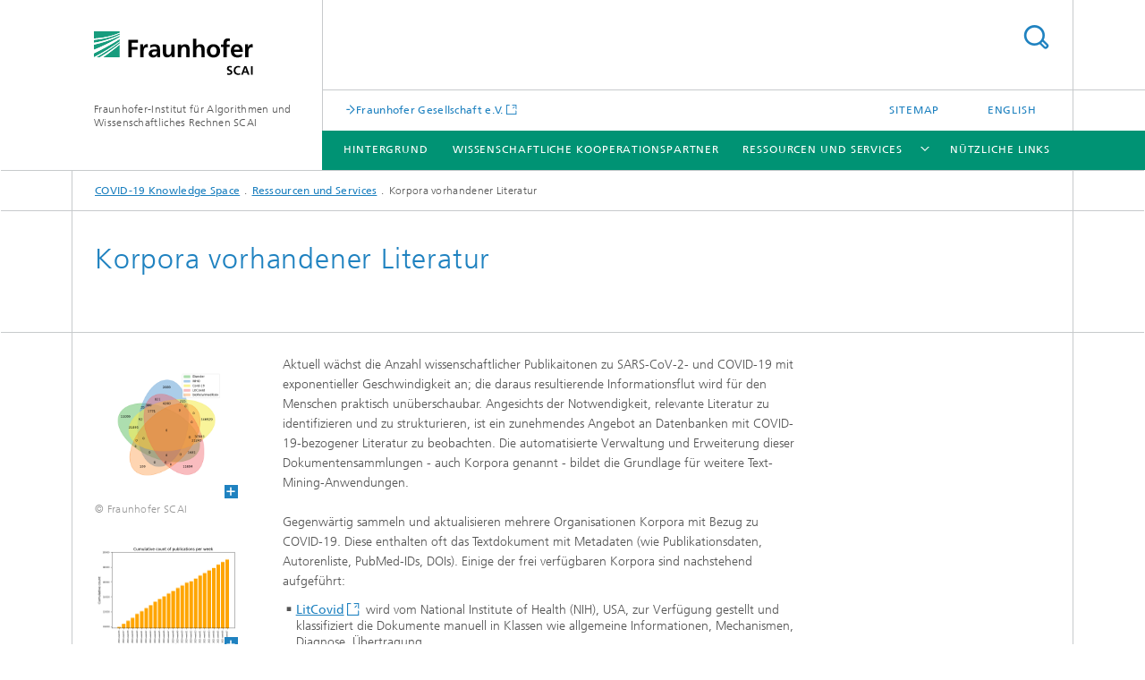

--- FILE ---
content_type: text/html;charset=utf-8
request_url: https://www.covid19-knowledgespace.de/de/ressourcen-services/Korpora-vorhandener-Literatur.html
body_size: 5269
content:
<!DOCTYPE html>
<html lang="de" class="">
<head>
    <meta charset="utf-8"/>
    <meta http-equiv="X-UA-Compatible" content="IE=edge"/>
    <meta name="viewport" content="width=device-width, initial-scale=1, user-scalable=yes"/>
    <title>Korpora vorhandener Literatur</title>

    <!-- Avoid annoying toolbar on images in Internet Explorer -->
    <meta http-equiv="imagetoolbar" content="no" />
    <!-- Information for Robots -->
    <meta name="robots" content="noodp,noydir,index,follow" />
    <link rel="alternate" href="https://www.covid19-knowledgespace.de/en/resources-services/corpora.html" hreflang="en"/>
    <!-- open graph and twitter share meta data -->
    <meta property="og:title" content="Korpora vorhandener Literatur"/>
    <meta property="og:description" content=""/>
    <meta property="og:url" content="https://www.covid19-knowledgespace.de/de/ressourcen-services/Korpora-vorhandener-Literatur.html"/>
    <meta property="og:type" content="website"/>
    <meta property="og:site_name" content="Fraunhofer-Institut für Algorithmen und Wissenschaftliches Rechnen SCAI"/>
        <meta http-equiv="last-modified" content="2021-11-22T09:52:40.557Z" />
	<meta name="pubdate" content="2021-11-22T10:52:40.557+01:00" />
    <meta name="copyright" content="Copyright" />
    <!-- / LEGACY meta tags end -->

    <!--[if !IE]>-->
        <link rel="stylesheet" href="/etc.clientlibs/fraunhofer/ui/website/css/fraunhofer.min.3ed9d7d677cdf827963599044315a9d6.css" type="text/css">
<!--<![endif]-->

    <!--[if gt IE 8]>
    	<![endif]-->

    <!-- HTML5 shim and Respond.js for IE8 support of HTML5 elements and media queries -->
    <!--[if lte IE 8]>
        <link rel="stylesheet" href="/etc.clientlibs/fraunhofer/ui/website/css/lte_ie8.min.css" type="text/css">
<script src="/etc.clientlibs/fraunhofer/ui/website/js/lte_ie8.min.js"></script>
<![endif]-->
    
    <!-- Favorite icon -->
    <link rel="shortcut icon" href="/static/css/fraunhofer/resources/img/favicons/favicon_16x16.ico" type="image/x-icon"/>
	<link rel="apple-touch-icon" sizes="180x180" href="/static/css/fraunhofer/resources/img/favicons/apple-touch-icon_180x180.png">
	<meta name="msapplication-TileColor" content="#ffffff">
	<meta name="msapplication-TileImage" content="/static/css/fraunhofer/resources/img/favicons/mstile-144x144.png">
	<link rel="icon" type="image/png" href="/static/css/fraunhofer/resources/img/favicons/favicon_32x32.png" sizes="32x32">
	<link rel="icon" type="image/png" href="/static/css/fraunhofer/resources/img/favicons/favicon_96x96.png" sizes="96x96">
	<link rel="icon" type="image/svg+xml" href="/static/css/fraunhofer/resources/img/favicons/favicon.svg" sizes="any">
	
    <!-- Platform for Internet Content Selection (PICS) self-rating -->
    <link rel="meta" href="/static/css/fraunhofer/resources/pics.rdf" type="application/rdf+xml" title="PICS labels"/>
    <!-- Open Search -->
    <link rel="search" type="application/opensearchdescription+xml" title="Fraunhofer-Institut für Algorithmen und Wissenschaftliches Rechnen SCAI" href="/de.opensearch.xml"/>
        </head>
<body class="col-4" itemtype="https://schema.org/WebPage" itemscope="itemscope">
    <div class="fhg-wrapper">
        <header>
    <input type="hidden" class="available-languages-servlet-path" data-path="/de/ressourcen-services/Korpora-vorhandener-Literatur/jcr:content.languages.json" />
<div class="fhg-header">
    <div class="fhg-grid">
        <div class="row1">
            <div class="fhg-grid-item fhg-grid-3-2-1-1 section-search">
                <section role="search">
                    <form method="get" action="/de/suche.html" id="search-form" data-suggest-url="/bin/wcm/enterprisesearch/suggest">
                        <div>
                            <input type="hidden" name="_charset_" value="UTF-8" />
                            <input name="numberResults"
                                value="10" type="hidden" />
                            <input name="page" value="1" type="hidden" />

                            <input name="scope" value="SCAI" type="hidden"/>
                            <input id="search-query-default-foo" disabled="disabled" value="Suchbegriff" type="hidden"/>
                            <input name="lang" id="search-query-default-foo-hidden" value="de" type="hidden"/>

                            <input type="text" autocomplete="off" name="queryString"
                                id="Korpora\u002Dvorhandener\u002DLiteratursearchQuery" class="hasDefault ac_input queryStringContentHeader" maxlength="100"/>

                        </div>
                        <button type="submit">Titel - Suche</button>
                    </form>
                </section>
            </div>

            <div class="fhg-grid-item fhg-grid-1-1-1-1 section-title">
                <a href="/de.html"><div class="logo-heading">
                    	<img class="logo" alt="" title="" src="/content/dam/scai/scai_logo.svg"/>
                        Fraunhofer-Institut für Algorithmen und Wissenschaftliches Rechnen SCAI</div>
                </a></div>
        </div>


        <div class="row2">
            <div class="fhg-grid-item fhg-grid-1-1-1-1 section-about text-site-identifier">
                <a href="/de.html">Fraunhofer-Institut für Algorithmen und Wissenschaftliches Rechnen SCAI</a></div>

            <div class="fhg-grid-item fhg-grid-3-2-1-1 section-nav" id="menu">
                <div class="row2-1">

                    <div class="fhg-grid-item section-mainlink">
                        <a href="https://www.fraunhofer.de" class="fhg-arrowed-link" target="_blank">Fraunhofer Gesellschaft e.V.</a></div>
                    <div class="fhg-grid-item section-menu-plus">
                        <nav>
                            <ul>
                                <li><a href="/de/sitemap.html">Sitemap</a></li>
                                <li class="lang"><a href="/en/resources-services/corpora.html">English</a></li>
                                        </ul>
                        </nav>
                    </div>
                </div>

                <div class="nav-fhg" id="nav"><div class="section-menu">
        <nav>
            <ul class="fhg-mainmenu">
            <li class="lvl-1 ">
	                <span><a href="/de/Hintergrund.html">Hintergrund</a></span>
                    	</li>
			<li class="lvl-1 ">
	                <span><a href="/de/Partner.html">Wissenschaftliche Kooperationspartner</a></span>
                    	</li>
			<li class="lvl-1 ">
	                <span class="navigable"><a href="/de/ressourcen-services.html">Ressourcen und Services</a></span>
	                        <div class="submenu">
	                        	<span class="btn close">[X]</span>
	                        	<span class="mainmenu-title follow-link"><a href="/de/ressourcen-services.html">Ressourcen und Services</a></span>
	                            <ul>
	                                <li class="lvl-2">
                                            <a href="/de/ressourcen-services/Krankheitsmodelle.html">Krankheitsmodelle</a></li>
	                                <li class="lvl-2">
                                            <a href="/de/ressourcen-services/Terminologie.html">Terminologie</a></li>
	                                <li class="lvl-2">
                                            <a href="/de/ressourcen-services/Korpora-vorhandener-Literatur.html">Korpora vorhandener Literatur</a></li>
	                                <li class="lvl-2">
                                            <a href="/de/ressourcen-services/Literatur-Mining.html">Literatur-Mining</a></li>
	                                <li class="lvl-2">
                                            <a href="/de/ressourcen-services/chemischer-informationsraum.html">Chemical Information Space</a></li>
	                                </ul>
	                        </div>
	                    </li>
			<li class="lvl-1 ">
	                <span><a href="/de/links.html">Nützliche Links</a></span>
                    	</li>
			<li class="more lvl-1" id="morefield"><span class="navigable"><span>Mehr</span></span>
	                <ul></ul>
	            </li>
            </ul>
        </nav>
    </div>
</div>
</div>
        </div>
    </div>
</div>
<div data-emptytext="stage_parsys_hint" class="dummyclass"></div>
<nav class="breadcrumbs text-secondary">

	<div class="drop-down-bar">
		<p>Wo bin ich?</p>
	</div>
	<div class="wrapper">
		<ul>
			<li><a href="/de.html">COVID-19 Knowledge Space</a></li>
					<li><a href="/de/ressourcen-services.html">Ressourcen und Services</a></li>
					<li>Korpora vorhandener Literatur</li>
					</ul>
	</div>
</nav>
<div class="fhg-section-separator fhg-heading-separator fhg-grid fhg-grid-4-columns ">
    <div class="fhg-grid-item">
        <h1>Korpora vorhandener Literatur</h1>
        </div>
    </div>
</header>
<div class="fhg-main fhg-grid fhg-grid-4-columns">
            <div class="contentPar parsys"><div data-emptytext-sectionParsys="section_component_hint" data-emptytext="Drag components here" class="sectionComponent parbase section" data-emptytext-teaserParsys="section_component_marginal_column_parsys_hint"><div class="fhg-grid-section">
    <div class="fhg-grid fhg-grid-4-columns">
        <section>
            <div class="sectionParsys parsys"><div class="fhg-content-article fhg-grid section"><article>
    <div class="row">
        <div class="fhg-grid-item fhg-grid-3-3-2-1 fhg-inline-image">
	<div class="inline-content inline-content--pull-left fhg-grid-1-1-2-1">
	<figure  class="fhg-content image "><a href="/de/ressourcen-services/Korpora-vorhandener-Literatur/jcr:content/contentPar/sectioncomponent/sectionParsys/textwithinlinedimage/imageComponent1/image.img.4col.large.png/1637574760542/overlappingdois-5sets.png" class="lightbox" data-type="image" data-allow-save="false" data-download-href="#?download" data-btn-save-label="Herunterladen" data-alt="" title="" data-lightbox-caption="" data-lightbox-copyright="© Fraunhofer SCAI">
			<picture>
				    <!--[if IE 9]><video style="display: none;"><![endif]-->
				    <source srcset="/de/ressourcen-services/Korpora-vorhandener-Literatur/jcr:content/contentPar/sectioncomponent/sectionParsys/textwithinlinedimage/imageComponent1/image.img.png/1637574760542/overlappingdois-5sets.png" media="(min-width: 2560px)">
				    <source srcset="/de/ressourcen-services/Korpora-vorhandener-Literatur/jcr:content/contentPar/sectioncomponent/sectionParsys/textwithinlinedimage/imageComponent1/image.img.4col.png/1637574760542/overlappingdois-5sets.png" media="(min-width: 1440px)">
				    <source srcset="/de/ressourcen-services/Korpora-vorhandener-Literatur/jcr:content/contentPar/sectioncomponent/sectionParsys/textwithinlinedimage/imageComponent1/image.img.3col.png/1637574760542/overlappingdois-5sets.png" media="(min-width: 1120px)">
				    <source srcset="/de/ressourcen-services/Korpora-vorhandener-Literatur/jcr:content/contentPar/sectioncomponent/sectionParsys/textwithinlinedimage/imageComponent1/image.img.2col.png/1637574760542/overlappingdois-5sets.png" media="(min-width: 769px)">
				    <source srcset="/de/ressourcen-services/Korpora-vorhandener-Literatur/jcr:content/contentPar/sectioncomponent/sectionParsys/textwithinlinedimage/imageComponent1/image.img.2col.png/1637574760542/overlappingdois-5sets.png" media="(min-width: 480px)">
				    <source srcset="/de/ressourcen-services/Korpora-vorhandener-Literatur/jcr:content/contentPar/sectioncomponent/sectionParsys/textwithinlinedimage/imageComponent1/image.img.1col.png/1637574760542/overlappingdois-5sets.png" media="(min-width: 320px)">
				    <!--[if IE 9]></video><![endif]-->
				    <img data-height="900.0" src="/de/ressourcen-services/Korpora-vorhandener-Literatur/jcr:content/contentPar/sectioncomponent/sectionParsys/textwithinlinedimage/imageComponent1/image.img.png/1637574760542/overlappingdois-5sets.png" data-width="900.0" style="object-position:50% 50%;">
				    </picture>
			</a>
			<figcaption>
        <span  class="figure-meta text-copyright">© Fraunhofer SCAI</span><div  class="figure-desc"></div></figcaption>
</figure><figure  class="fhg-content image "><a href="/de/ressourcen-services/Korpora-vorhandener-Literatur/jcr:content/contentPar/sectioncomponent/sectionParsys/textwithinlinedimage/imageComponent2/image.img.4col.large.png/1637574760542/counts-by-week.png" class="lightbox" data-type="image" data-allow-save="false" data-download-href="#?download" data-btn-save-label="Herunterladen" data-alt="" title="" data-lightbox-caption="" data-lightbox-copyright="">
			<picture>
				    <!--[if IE 9]><video style="display: none;"><![endif]-->
				    <source srcset="/de/ressourcen-services/Korpora-vorhandener-Literatur/jcr:content/contentPar/sectioncomponent/sectionParsys/textwithinlinedimage/imageComponent2/image.img.png/1637574760542/counts-by-week.png" media="(min-width: 2560px)">
				    <source srcset="/de/ressourcen-services/Korpora-vorhandener-Literatur/jcr:content/contentPar/sectioncomponent/sectionParsys/textwithinlinedimage/imageComponent2/image.img.4col.png/1637574760542/counts-by-week.png" media="(min-width: 1440px)">
				    <source srcset="/de/ressourcen-services/Korpora-vorhandener-Literatur/jcr:content/contentPar/sectioncomponent/sectionParsys/textwithinlinedimage/imageComponent2/image.img.3col.png/1637574760542/counts-by-week.png" media="(min-width: 1120px)">
				    <source srcset="/de/ressourcen-services/Korpora-vorhandener-Literatur/jcr:content/contentPar/sectioncomponent/sectionParsys/textwithinlinedimage/imageComponent2/image.img.2col.png/1637574760542/counts-by-week.png" media="(min-width: 769px)">
				    <source srcset="/de/ressourcen-services/Korpora-vorhandener-Literatur/jcr:content/contentPar/sectioncomponent/sectionParsys/textwithinlinedimage/imageComponent2/image.img.2col.png/1637574760542/counts-by-week.png" media="(min-width: 480px)">
				    <source srcset="/de/ressourcen-services/Korpora-vorhandener-Literatur/jcr:content/contentPar/sectioncomponent/sectionParsys/textwithinlinedimage/imageComponent2/image.img.1col.png/1637574760542/counts-by-week.png" media="(min-width: 320px)">
				    <!--[if IE 9]></video><![endif]-->
				    <img data-height="480.0" src="/de/ressourcen-services/Korpora-vorhandener-Literatur/jcr:content/contentPar/sectioncomponent/sectionParsys/textwithinlinedimage/imageComponent2/image.img.png/1637574760542/counts-by-week.png" data-width="640.0" style="object-position:50% 50%;">
				    </picture>
			</a>
			<figcaption>
        <div  class="figure-desc"></div></figcaption>
</figure></div>
	<div class="fhg-content fhg-richtext">
		<p>Aktuell wächst die Anzahl wissenschaftlicher Publikaitonen zu SARS-CoV-2- und COVID-19 mit exponentieller Geschwindigkeit an; die daraus resultierende Informationsflut wird für den Menschen praktisch unüberschaubar. Angesichts der Notwendigkeit, relevante Literatur zu identifizieren und zu strukturieren, ist ein zunehmendes Angebot an Datenbanken mit COVID-19-bezogener Literatur zu beobachten. Die automatisierte Verwaltung und Erweiterung dieser Dokumentensammlungen - auch Korpora genannt - bildet die Grundlage für weitere Text-Mining-Anwendungen.<br> <br> Gegenwärtig sammeln und aktualisieren mehrere Organisationen Korpora mit Bezug zu COVID-19. Diese enthalten oft das Textdokument mit Metadaten (wie Publikationsdaten, Autorenliste, PubMed-IDs, DOIs). Einige der frei verfügbaren Korpora sind nachstehend aufgeführt:</p> 
<ul> 
 <li><span class="bulletpointlist"><b><a href="https://www.ncbi.nlm.nih.gov/research/coronavirus/" target="_blank" class=" external">LitCovid</a><a href="#_ftn1" name="_ftnref1"></a></b> wird vom National Institute of Health (NIH), USA, zur Verfügung gestellt und klassifiziert die Dokumente manuell in Klassen wie allgemeine Informationen, Mechanismen, Diagnose, Übertragung.</span></li> 
 <li><span class="bulletpointlist"><a href="https://www.who.int/emergencies/diseases/novel-coronavirus-2019/global-research-on-novel-coronavirus-2019-ncov" target="_blank"><b>WHO</b> COVID-19 corpus</a><a href="#_ftn2" name="_ftnref2"></a> kategorisiert ebenfalls die relevante Literatur.<a href="https://www.who.int/emergencies/diseases/novel-coronavirus-2019/global-research-on-novel-coronavirus-2019-ncov"> </a><br> </span></li> 
 <li><span class="bulletpointlist"><b><a href="https://www.kaggle.com/allen-institute-for-ai/CORD-19-research-challenge" target="_blank" class=" external">COVID-19 Open Research Dataset (CORD-19)</a><a href="#_ftn3" name="_ftnref3"></a></b> wurde vom Allen Institute For AI et al. gegründet und stellt wissenschaftliche Literatur für Textminer und Datenwissenschaftler zur Verfügung.<a href="https://www.kaggle.com/allen-institute-for-ai/CORD-19-research-challenge"> </a><br> </span></li> 
 <li><span class="bulletpointlist"><a href="https://connect.biorxiv.org/relate/content/181" target="_blank">COVID-19-bezogene <b>medRxiv/bioRxiv</b></a><b><a href="#_ftn4" name="_ftnref4"></a></b> Preprints: bietet Wissenschaftlern eine Plattform zur Veröffentlichung von Forschungsergebnissen ohne vorheriges Peer-Review.<a href="https://connect.biorxiv.org/relate/content/181"> </a><br> </span></li> 
 <li><span class="bulletpointlist"><a href="https://www.elsevier.com/connect/coronavirus-information-center" target="_blank"><b>Elsevier’s</b> Coronavirus Information Center</a><a href="#_ftn5" name="_ftnref5"></a> beinhaltet biologische und medizinische Forschung zu SARS-CoV-2 und COVID-19.<span class="bulletpointlist"></span></span></li> 
</ul> 
<p>Darüber hinaus stehen Volltexte für das Elsevier-Korpus, die medRxiv- und bioRxiv-Preprints sowie das CORD-19-Korpus zur Verfügung, die wir in unsere <a href="https://covid.scaiview.com" target="_blank" class=" external">Literatur-Mining-Plattform SCAIView</a><a href="#_ftn6" name="_ftnref6"></a> integrieren. Weitere nennenswerte Ressourcen sind die <a href="https://covid-19.dimensions.ai/" target="_blank" class=" external">Dimensions Literature Database</a> und die <a href="https://www.cochrane.org/coronavirus-covid-19-cochrane-resources-and-news" target="_blank" class=" external">Cochrane Special Collections</a>.</p> 
<p>Auf der Grundlage der verfügbaren Abstracts, die in den zusammengeführten Datenbanken zur Verfügung gestellt werden, bieten unüberwachte Themenmodellierungsansätze wie Latent Dirichlet Allocation (LDA) Einblicke in verschiedene Themen, die von den Korpora abgedeckt werden. Durch die Verwendung von Themen-Tags, die z.B. im LitCovid-Korpus zur Verfügung gestellt werden, ist es außerdem möglich, einen Dokumentenklassifikator zu trainieren, der zur Kategorisierung neuer COVID-19-bezogener Literatur verwendet werden kann. In naher Zukunft ist es das Ziel, kontinuierlich weitere Ressourcen und mehr Volltextsammlungen zu integrieren und dadurch die bestehenden Text-Mining-Ansätze zu validieren und zu erweitern.</p></div>
</div></div>
</article>
</div>
</div>
</section>
    </div>
    </div></div>
</div>
</div>
        <div class="sep sectionseparator"><script data-scf-json="true" type='application/json' id='/de/ressourcen-services/Korpora-vorhandener-Literatur/jcr:content/sep'>{"id":"/de/ressourcen-services/Korpora-vorhandener-Literatur/jcr:content/sep","resourceType":"fraunhofer/components/sectionseparator","url":"/de/ressourcen-services/Korpora-vorhandener-Literatur/_jcr_content/sep.social.json","friendlyUrl":"/de/ressourcen-services/Korpora-vorhandener-Literatur.html"}</script><div class="fhg-section-separator"></div>
</div>
<footer>
    <div class="fhg-footer">
        <h2 class="invisible fragment" id="Navigation-und-Social-Media">Navigation und Social Media</h2>
        <div class="fhg-grid">
            <div class="fhg-social">
    <div class="fhg-grid">
        <div class="fhg-grid-item fhg-grid-3-2-2-1">
		</div>
        <div class="fhg-grid-item fhg-grid-1-1-1-1 secondary-buttons">
            <div class="fhg-grid-item-contents">
                <button class="print">Drucken</button>
                <!--<button>Download</button>-->
            </div>
        </div>
    </div>
</div><div class="row-social">
                </div>
            <div class="row-footer-nav">
    <div class="fhg-grid-item fhg-grid-3-2-1-1 section-menu text-secondary">
        <nav>
            <ul>
                <li>
                        <a href="/de/datenschutzerklaerung.html">Datenschutzerklärung</a></li>
                <li>
                        <a href="/de/impressum.html">Impressum</a></li>
                </ul>
        </nav>
    </div>
    <div class="fhg-grid-item fhg-grid-1-1-1-1 section-copy text-secondary">
    	<span>© 2025 </span>     
    </div>
</div>
</div>
        <div class="print-footer">
            <p><strong>Quelle: Fraunhofer-Gesellschaft<br>Fraunhofer-Institut für Algorithmen und Wissenschaftliches Rechnen SCAI - Korpora vorhandener Literatur</strong></p>
            <p>Online im Internet; URL: https://www.covid19-knowledgespace.de/de/ressourcen-services/Korpora-vorhandener-Literatur.html</p>
            <p>Datum: 10.12.2025 21:00</p>
        </div>
    </div>
</footer>
</div>
    <script src="/etc.clientlibs/fraunhofer/ui/website/js/thirdparty/requirejs.min.js"></script>
<script src="/etc.clientlibs/fraunhofer/ui/website/js/fraunhofer.min.js"></script>
<!--[if lte IE 9]>
    <script type="text/javascript">
        require(['input-placeholder']);
    </script>
<![endif]-->
<!-- Tracking Code BEGIN --><!-- Tracking Code END --></body>
</html>